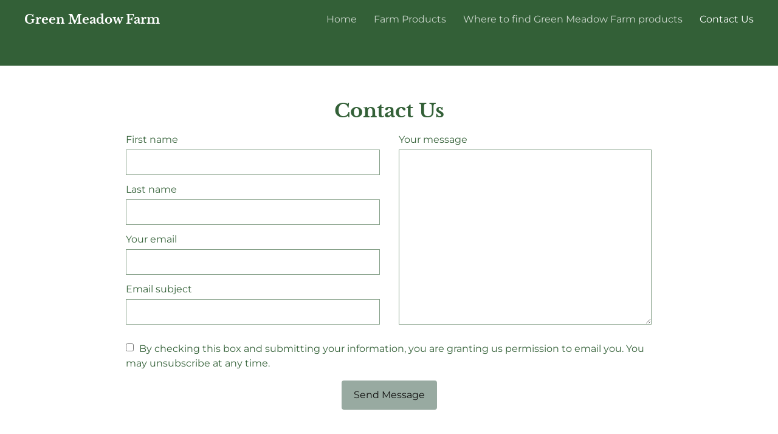

--- FILE ---
content_type: image/svg+xml
request_url: https://runtime.builderservices.io/runtime-constantcontact-21877/45ed6c1879d0c6dd328c725b5bd63226.svg
body_size: 9877
content:
<svg id="Layer_1" data-name="Layer 1" xmlns="http://www.w3.org/2000/svg" xmlns:xlink="http://www.w3.org/1999/xlink" viewBox="0 0 200 200"><defs><clipPath id="clip-path"><rect width="200" height="200" fill="none"/></clipPath></defs><title>landscape_on-light_200x200</title><g opacity="0.45"><g clip-path="url(#clip-path)"><g id="TgZYSA"><path d="M165.57,200c-.28-6.21,2-5,3.61-8.62a25.9,25.9,0,0,0,1.61-7.28,94.35,94.35,0,0,0,.5-9.51c0-3.42-.34-6.84-.45-10.26-.07-2.65,1-3.81,3.61-4.27,2.28-.41,4.4.25,6.51.8,2.54.68,5,1.64,7.51,2.47,2.06.68,3.14.32,4-1.51a85.34,85.34,0,0,0,4.66-11.12,7.49,7.49,0,0,0-1.64-7.66c-2.36-2.71-5.46-4.33-8.66-5.71a21.54,21.54,0,0,1-9-7.41c-1.86-2.57-4.27-3.31-7.38-2.67-1.8.37-3.67.34-5.5.54a15.93,15.93,0,0,0-4.65,1c-1.9.82-2.69,3.5-2.4,5.55.4,2.89,2.28,4.56,4.41,6.13.53.39,1,.85,1.51,1.24,2.28,1.7,1.55,7.43-1.51,8.35a7.53,7.53,0,0,1-3.61.24c-3-.68-6-1.29-9-1.74a9.65,9.65,0,0,1-8.14-6.84c-.82-2.34-1.57-4.71-2.52-7-1.27-3.07-3.59-5.33-6.11-7.4q-2.82-2.31-5.63-4.63c-2-1.7-4.16-3.35-6.12-5.15a10.26,10.26,0,0,1-2.91-5.61c-.54-2.5-.89-5.07-2.11-7.39a7,7,0,0,0-5.25-3.77A10.28,10.28,0,0,0,100,105.16a7.2,7.2,0,0,0-1.1,5.61,22.93,22.93,0,0,0,2,6.64c1.41,2.81,3.76,3.83,6.67,4.13a6.93,6.93,0,0,1,2.84.66c1.43.9,1.43,1.83.9,4.08a10.54,10.54,0,0,1-5.12,6.51,16.11,16.11,0,0,0-5.48,4.89A15.41,15.41,0,0,0,98,145.31c-.12,3.33-.06,6.67,0,10,0,2.25.34,4.52.19,6.75s-.7,4.68-1.07,7c-.28,1.76-.76,3.5.11,5.26a2.81,2.81,0,0,0,4.36,1.2,7.84,7.84,0,0,0,3.18-5.58c.37-2.39.6-4.81,2.08-6.91a4.65,4.65,0,0,1,4.9-2.18,5.14,5.14,0,0,1,4,3.94c.62,2.11,0,4.13-.32,6.13a24.11,24.11,0,0,0-.7,5.27c.1,2.25.22,4.51.24,6.76,0,3.16-1.5,3.62-3.43,6.76-1.79,2.94-6.12,4.15-5.57,10.39" fill="none" stroke="#000" stroke-miterlimit="10" stroke-width="0.75"/><path d="M89.73,0a18,18,0,0,0,4,11.76,9.56,9.56,0,0,1,2,8.4,22.86,22.86,0,0,0-.72,5.62,14.55,14.55,0,0,0,2.17,6.52c1.63,3,4,5.61,4.76,9a28.4,28.4,0,0,1,1,5.38,81.25,81.25,0,0,1-.23,8.25,21.15,21.15,0,0,1-.75,4.25,7,7,0,0,0,1.66,6.51,46.14,46.14,0,0,0,3.51,4c2.65,2.57,3.8,5.83,4.62,9.28.69,2.88,1.6,5.64,3.85,7.79A12.51,12.51,0,0,0,120,89.2c4.89,1.85,9.88,3.42,14.73,5.35A27.19,27.19,0,0,1,140.52,98a47.12,47.12,0,0,0,7.78,4.35c2.64,1.23,4.13,3.42,5.28,6s2.54,5.21,5.22,6.79a9.09,9.09,0,0,0,9.4-.4c2.13-1.46,3-3.71,3.59-6A30.91,30.91,0,0,0,173.06,99a8.85,8.85,0,0,0-2.49-6.13c-1.86-1.81-3.85-3.5-5.59-5.41a39.47,39.47,0,0,1-4.61-5.89,10.39,10.39,0,0,1-1.08-7.73c.61-3,1.07-6,1.51-9,.26-1.74.37-3.5.51-5.26A11.6,11.6,0,0,0,160,53.69a11.34,11.34,0,0,1-1.37-5.75,3.26,3.26,0,0,1,.51-1.61c.81-1.12,2.26-1,3.6.11a12.16,12.16,0,0,1,2.89,4.12c.94,1.9,2,3.76,3.87,4.88a6.46,6.46,0,0,0,7.75-.26c2.88-2,4.74-4.9,6.64-7.75s3.44-5.53,5.75-7.89c2.75-2.82,6.22-4.14,9.89-5.13.19,0,.34-.24.51-.37" fill="none" stroke="#000" stroke-miterlimit="10" stroke-width="0.75"/><path d="M102,200c-1.29-5.59,2.23-6.63,4.51-9.31,1.32-1.72,3.33-3.42,3.27-5.58-.09-2.79-1.47-3.94-4.15-3.26-1.34.34-2.68.64-4,1-4.5,1.24-8.84-2.23-9.65-6.39-.45-2.24.1-4.35.49-6.51a32.79,32.79,0,0,0,.51-4.63c.14-3.67.14-7.34.28-11,.1-2.59.22-5.19.51-7.76s.83-5.34,1.22-8a38.14,38.14,0,0,0,.49-4.51A20.82,20.82,0,0,0,94,127a47.15,47.15,0,0,1-2.32-11c-.28-3.56-1-7.09-1.46-10.64a45.65,45.65,0,0,0-.79-5.24,8.07,8.07,0,0,0-4-4.64A33.72,33.72,0,0,0,76,91.41a18.91,18.91,0,0,0-11,.07,12.6,12.6,0,0,0-4.61,3c-3.19,3.07-6.26,6.26-9.41,9.37-2.86,2.81-5.76,5.59-8.63,8.39a12,12,0,0,0-3.64,8.63c0,1-.27,2-.22,3,.25,5.61,1.3,11,4.46,15.79a17.92,17.92,0,0,1,3,7.25,12.12,12.12,0,0,1-.24,4.24c-.62,2.78-1.5,5.51-2.19,8.27a12.83,12.83,0,0,0-.27,2.63c-.1,2.54,0,5.11-.3,7.63a38.57,38.57,0,0,1-1.51,7.37c-.89,2.75-3.24,4.23-5.83,5.27-2.78,1.11-5.63,2.07-8.37,3.28-3.08,1.37-5.92,4.71-4.44,8.41,1.05,2.63,3.17,4.53,5.3,6.49" fill="none" stroke="#000" stroke-miterlimit="10" stroke-width="0.75"/><path d="M89.73,200c0-6.22,3.57-6,3.57-10.26-.61-3.88-1-3.86-2.59-5.49-3.14-3.3-3.62-7.13-2.46-11.28a38.9,38.9,0,0,0,1.49-11.89,52.38,52.38,0,0,1,0-6c.18-2.22.8-4.41.92-6.64.17-3,.13-5.92,0-8.88a19.55,19.55,0,0,0-.76-4.87,21.46,21.46,0,0,0-3.59-6.14,8.82,8.82,0,0,1-1.83-5.39,21.25,21.25,0,0,1,.73-4.74,21.63,21.63,0,0,0,.94-6.89,21.89,21.89,0,0,0-2.34-9.27c-1.7-3.07-4.62-4.44-7.76-5.51a22,22,0,0,0-8.51-1.25,9.85,9.85,0,0,0-5,1.8,75.59,75.59,0,0,0-7,5.49,65.45,65.45,0,0,0-6,6c-2.19,2.48-4.93,4.55-6.38,7.62a19.75,19.75,0,0,0-1.49,4.87,26.3,26.3,0,0,0-.27,5.25,21.7,21.7,0,0,0,3.2,11.41,39.66,39.66,0,0,1,3,5.88,12.09,12.09,0,0,1,.58,6.62c-.55,3.92-2,7.71-1.56,11.76a12.42,12.42,0,0,0,2.27,6.26c1.31,1.75,3.29,1.93,5.25,2.13s3.68.25,5.5.52c3,.43,4.94,2.26,6.38,4.74,1.83,3.14,3.21,6.58,5.77,9.25a56.69,56.69,0,0,1,6.51,8.76c1.48,2.28,3.48,2.88,5.25,6.14" fill="none" stroke="#000" stroke-miterlimit="10" stroke-width="0.75"/><path d="M22.4,200.13c-1.25-1.74-4.67-6.56-5.14-7.33-1.18-1.94-.37-3.3,1.28-5.68,2-2.91,5.1-4,8.37-4.78a19.73,19.73,0,0,0,7.86-3.27c2.69-2.13,3.79-5.28,4.65-8.48a54.11,54.11,0,0,0,1.29-8,49.54,49.54,0,0,1,2.19-9.65,12.83,12.83,0,0,0-1.25-11,39.3,39.3,0,0,1-5.5-13.9,28.78,28.78,0,0,1,0-11.51A10,10,0,0,1,39.67,111,106.35,106.35,0,0,0,48,104c3.91-4,7.52-8.28,9.79-13.48.59-1.37,1.6-2.85.37-4.35a7.18,7.18,0,0,0-2.24-1.87,18.36,18.36,0,0,0-7.75-1.78c-4.42-.1-8.84-.22-13.26-.24a12.8,12.8,0,0,0-8.39,3.25c-3.41,2.85-4.94,6.79-6.11,10.89a31.09,31.09,0,0,1-3.27,7.5c-1.2,2-2.24,4.11-2,6.5a14.51,14.51,0,0,0,2.32,5.9c1.37,2.27,3,4.39,3.79,7a9.79,9.79,0,0,1-.42,6.87A45.09,45.09,0,0,1,18.14,135c-1.73,2.84-4.34,12.63-5.19,15.81-1.7,6.4-10,12.68-12.51,13.3a3.81,3.81,0,0,1-.59.08" fill="none" stroke="#000" stroke-miterlimit="10" stroke-width="0.75"/><path d="M0,160.27c1.92-.75,6.52-5.8,7.5-8.15,1.62-3.87,2.9-11.2,4.15-13.82,1.33-2.77,2.67-5.55,4.14-8.25,1.93-3.55,1.68-7,0-10.53-1-2.18-2-4.4-2.88-6.63A10.48,10.48,0,0,1,14,102.52a39.37,39.37,0,0,0,4.6-9.78,19.34,19.34,0,0,1,9.52-11.38,16.91,16.91,0,0,1,6-1.64c3.95-.44,7.95-.69,11.51-2.76,3.1-1.8,6.24-3.55,9.23-5.54a5.67,5.67,0,0,0,2.56-5A13.58,13.58,0,0,0,56,60.31a54.32,54.32,0,0,1-4.11-9.48A7.38,7.38,0,0,0,48,46.48c-2.77-1.43-5.49-3-8.61-3.68-1.86-.39-3.65-.62-5.4.6-1.37,1-1.73,2.38-2.08,3.79-.76,3-2,5.55-5.29,6.36-3.84.94-7.5.58-10.62-2.12-2.87-2.48-5.92-4.66-9.65-5.6a14.14,14.14,0,0,0-6.45-.34" fill="none" stroke="#000" stroke-miterlimit="10" stroke-width="0.75"/><path d="M162.32,200a8.46,8.46,0,0,0-.33-1.75c-1-2.53.59-4.73,1.94-6.9s2.86-4.12,3.38-6.62c.39-1.87.76-3.74,1-5.63a27.53,27.53,0,0,0,.25-4.88c-.25-4.26-.78-8.44-2.94-12.29a13.87,13.87,0,0,0-6.56-5.84,29.64,29.64,0,0,0-7.49-2.4c-1.67-.28-3.35-.53-5-.88a9.31,9.31,0,0,1-7.27-6.37c-1.05-3-2-6-3.28-8.88-1.63-3.79-4.65-6.39-8.1-8.52a17.36,17.36,0,0,0-4.62-2.3,4.6,4.6,0,0,0-4.74,1.2,36.1,36.1,0,0,0-2.78,3.47c-1.91,2.43-3.87,4.81-5.75,7.27-3,3.93-2.44,7.24.52,11,1.67,2.13,4.14,3.18,6.47,4.42a42.53,42.53,0,0,1,5.25,3.13c3,2.2,3.24,5.09,1.63,8.35-1,2-2.14,3.85-3.24,5.77a15.9,15.9,0,0,0-2.38,7.76,29.56,29.56,0,0,1-2.06,10.64c-2.06,2.85-6.69,4.25-6.69,10.39" fill="none" stroke="#000" stroke-miterlimit="10" stroke-width="0.75"/><path d="M-.07,180.35c4.94-2.26,8-5.31,9.82-5.25,5.67.19,7.07,3.82,10.07,3.82,1.52,0,3.7.59,5.21.44,6.23-.6,9.21-2.78,11.38-8.9a49,49,0,0,0,2.05-9.13c.5-3.28,1.26-6.52,2-9.76a12.1,12.1,0,0,0-1.13-8.27c-2-3.91-3.88-7.86-5.91-11.75a23.52,23.52,0,0,0-2.63-4c-1-1.2-1.7-1.07-2.6.23s-1.95,2.81-2.87,4.25c-1.45,2.24-3,4.44-4.23,6.78a13,13,0,0,0-1.18,8.74,43.54,43.54,0,0,1,.48,10.26,12.76,12.76,0,0,1-1,4c-2.32,3.54-6.65,6.16-8.36,4.6s-2.44-4.57-5.55-1.63S1.7,171.6,0,173.22" fill="none" stroke="#000" stroke-miterlimit="10" stroke-width="0.75"/><path d="M0,140.3a9.82,9.82,0,0,0,5.63-4.13c1.84-2.67,3.72-5.31,5.5-8a9.78,9.78,0,0,0,.91-9.39c-1-2.58-1.87-5.22-2.63-7.88a12.12,12.12,0,0,1,1.71-11A32.52,32.52,0,0,0,15.6,90.6c1.35-4.09,4-7,7.29-9.64A23.27,23.27,0,0,1,33.67,76.5c4.72-.79,8.12-3.49,11-7a14.68,14.68,0,0,0,2-3.13,4.92,4.92,0,0,0-.49-4.48,13.38,13.38,0,0,0-4.24-4.76,3.3,3.3,0,0,0-3.65-.17,16.28,16.28,0,0,1-8.61,1.8c-3.29-.15-6.59-.11-9.89-.28A8.91,8.91,0,0,1,13.39,55c-1.91-2.25-3.72-4.61-6.51-5.89-2.57-1.34-4.33.91-1.15,3.35a16.43,16.43,0,0,1,3.16,3,51.12,51.12,0,0,0,6,7.15,7.07,7.07,0,0,0,6,1.83c1.88-.23,3.71-.69,5.64-.23a9.1,9.1,0,0,1,5.08,2.92c1.51,1.83,1,3.49-.48,4.44A19,19,0,0,1,27.4,73.2a46.75,46.75,0,0,0-5.72,2.06,26.23,26.23,0,0,0-11,11.48,82.83,82.83,0,0,1-3.82,7.59,11,11,0,0,0-1.93,6.42c0,1.13.12,2.26.25,3.38a31.74,31.74,0,0,0,.64,4.37c.84,3.2,1.83,6.35,2.73,9.52a6.85,6.85,0,0,1-.74,6c-1.87,2.78-4.71,3.59-7.77,4" fill="none" stroke="#000" stroke-miterlimit="10" stroke-width="0.75"/><path d="M83.6,0c.63,1.21,1.32,2.39,1.86,3.64,1.38,3.19,2.55,6.48,4.06,9.61s1.07,6.18.19,9.27S87.83,28.35,87,31.29s-.07,3.9,3.23,5.64a17.29,17.29,0,0,1,6.65,5.74,10.13,10.13,0,0,1,0,11.53c-.78,1.15-1.55,2.3-2.25,3.5a5.74,5.74,0,0,0,.4,6.36,30.24,30.24,0,0,0,3.24,4c2.16,2.34,4.51,4.51,6.59,6.92,2.42,2.82,3.38,6.37,4.43,9.86a55.64,55.64,0,0,0,2,5.26c1,2.38,3.15,3.33,5.38,3.84a27.85,27.85,0,0,1,13.13,6.92c2.28,2.13,5.17,3.1,8,4.12,1.85.67,3.75,1.19,5.63,1.77a11.89,11.89,0,0,1,6.92,5.61,27.42,27.42,0,0,0,4.57,6.17,10.48,10.48,0,0,0,6.78,2.73A37.16,37.16,0,0,0,173,119.82c2.08-.52,4.37-.85,6,1.22a31.63,31.63,0,0,1,1.9,3.12c1.13,1.87,2.27,3.74,3.37,5.63A9,9,0,0,0,188,133c3.87,2.09,7.4,8.17,12,7.29" fill="none" stroke="#000" stroke-miterlimit="10" stroke-width="0.75"/><path d="M200,37.67a16.08,16.08,0,0,0-10.63,7.52c-1.81,3-3.41,6.15-5.29,9.11a26.4,26.4,0,0,1-8.64,8.85,20.08,20.08,0,0,1-5,1.78,7,7,0,0,0-4.61,4,15.79,15.79,0,0,0-1.57,6.62,9,9,0,0,0,1.55,5,45.86,45.86,0,0,0,6.76,7.76A11.85,11.85,0,0,1,175.94,94a22.64,22.64,0,0,1,.62,4c.1,2,.06,3.92,0,5.88,0,1.79-.27,3.59-.21,5.38a13.51,13.51,0,0,0,.91,4.15c.82,2.25,2.54,2.88,4.56,3.09s3.84.25,5.76.26a12.63,12.63,0,0,0,11.75-6.63,12.37,12.37,0,0,0,.64-1.49" fill="none" stroke="#000" stroke-miterlimit="10" stroke-width="0.75"/><path d="M102,0a25.18,25.18,0,0,0,2.26,7.88c1.27,2.34,3.54,3.34,5.87,4.27,2.91,1.17,6,2,8.65,3.73a22.61,22.61,0,0,1,6.5,6.89c2.31,3.44,4.7,6.83,7,10.28a8.25,8.25,0,0,0,7.27,3.87h8.14c1.12,0,2.26-.09,3.37,0,2.4.22,4-1.15,5.5-2.66a11.59,11.59,0,0,1,5.15-3.08,41.87,41.87,0,0,1,4.87-.79c4-.58,8-3,9.13-6.76a11.65,11.65,0,0,0,.16-5.63,29.58,29.58,0,0,1-.5-4.88,39.83,39.83,0,0,0-1.64-10c-.29-1-.43-2.09-.64-3.13" fill="none" stroke="#000" stroke-miterlimit="10" stroke-width="0.75"/><path d="M170.33,0c.25,1.92.64,3.83.72,5.76.18,4.08.29,8.18.23,12.26a10.75,10.75,0,0,1-1,4.48c-1.14,2.29-3.46,3.07-5.83,3.38a44.31,44.31,0,0,0-14.3,4,10.16,10.16,0,0,1-8.35.84,4.56,4.56,0,0,1-3-5.27c.33-1.14,1.37-1.68,2.34-2.28,1.3-.8,2.71-1.54,3.16-3.23a3.2,3.2,0,0,0-1-3.26c-2.73-2.07-4.93-1.34-6.77,1a10.72,10.72,0,0,1-2.53,2.7c-1.57.94-3.15,0-4.44-.86a46.66,46.66,0,0,1-5-4,28.7,28.7,0,0,0-7.76-4.64A38.59,38.59,0,0,1,111,8,10.51,10.51,0,0,1,106.24.5c0-.13-.16-.25-.24-.37" fill="none" stroke="#000" stroke-miterlimit="10" stroke-width="0.75"/><path d="M200,40.8c-.54.25-1.08.52-1.63.75a14.32,14.32,0,0,0-7.25,6.89c-1.42,2.73-2.54,5.65-4.2,8.22a75.17,75.17,0,0,1-6,7.53c-2.32,2.76-4.83,5.37-7.09,8.17-2.51,3.09-2.29,6.94-.16,10.37,1.54,2.48,3.15,4.93,4.46,7.54a19.79,19.79,0,0,1,1.41,5c.65,3.32,1.08,6.69,1.8,10,.81,3.71,5.43,6.55,8.23,6.55a5.52,5.52,0,0,0,5-3.67c.3-1.4.55-2.83.75-4.25.29-2.12.52-4.25.76-6.38.18-1.59.36-3.17.49-4.76A15.44,15.44,0,0,1,200,84.36" fill="none" stroke="#000" stroke-miterlimit="10" stroke-width="0.75"/><path d="M147.05,200c-1.75-6.57,5.88-6.4,8.08-8.62,2-2,4.76-2.9,6.69-4.9a12.81,12.81,0,0,0,3.49-8.13,46.6,46.6,0,0,0,.23-6.13,13.92,13.92,0,0,0-5.07-10.42,15.83,15.83,0,0,0-6.79-3.47,11.47,11.47,0,0,0-2.63-.48c-3.12,0-6.26,0-9.38.28-1.43.12-3.1-.12-4.25,1.2a12.45,12.45,0,0,0-1.37,1.63,27.77,27.77,0,0,1-7.75,7.9,20,20,0,0,0-5.69,6,12.74,12.74,0,0,0-1.79,6c-.13,2.66.22,5.34.24,8,0,5.08-11,6.25-7.42,11.14" fill="none" stroke="#000" stroke-miterlimit="10" stroke-width="0.75"/><path d="M140.67,200c-4.14-6.76,4.64-8.86,7.26-11.13,3-2.63,8.15-3.41,10.89-6.39a13.07,13.07,0,0,0,3-7.26,11.69,11.69,0,0,0-.27-4.89,9.3,9.3,0,0,0-4.38-5.77c-3.52-2.13-6.84-1.87-10.29.24a71.09,71.09,0,0,1-13.24,6.07c-3.18,1.13-6.26,2.54-8.27,5.48a10.92,10.92,0,0,0-1.91,5.5A17.67,17.67,0,0,0,125.55,192c1,1.78,6.45,4.67,2.73,8.15" fill="none" stroke="#000" stroke-miterlimit="10" stroke-width="0.75"/><path d="M168.08,0c.08,2.92.39,5.86.18,8.76a38.45,38.45,0,0,1-1.5,8.24,6,6,0,0,1-5.19,4.52c-2.78.34-5.5.36-7.63-1.88A33.58,33.58,0,0,1,150.83,16a19.22,19.22,0,0,0-5.69-4.8,18.23,18.23,0,0,0-7-2.9,8.52,8.52,0,0,0-4.51.61,18.32,18.32,0,0,0-2.76,1.48,6.26,6.26,0,0,1-5.5.2c-3.22-1.09-6.37-2.42-9.52-3.72A10.93,10.93,0,0,1,109.51.13" fill="none" stroke="#000" stroke-miterlimit="10" stroke-width="0.75"/><path d="M176.33.13c1.13,2.67,2.31,5.31,3.35,8a8.91,8.91,0,0,1,.4,2.74c.19,3.88.4,7.76.49,11.64A9.39,9.39,0,0,1,178,29.16a42,42,0,0,1-7.13,5.76,12.2,12.2,0,0,0-1.25.88c-1.62,1.49-2.22,3.18-.73,6.11a17.11,17.11,0,0,0,2.5,3.63c2.83,3.1,5.34,2.58,8.07.09a36.3,36.3,0,0,0,5.14-6c2.59-3.68,6.16-5.81,10.29-7.25,1.72-.59,3.39-1.32,5.08-2" fill="none" stroke="#000" stroke-miterlimit="10" stroke-width="0.75"/><path d="M59.2,0a13.84,13.84,0,0,1-.78,5.75c-1.1,2.77-3.51,4.07-6.1,5.15a16.34,16.34,0,0,0-5.3,3,7.75,7.75,0,0,0-2.28,4.67c-.6,4.23-3.06,6.9-6.57,8.88a17.11,17.11,0,0,1-8.38,2c-2.26,0-4.52-.13-6.76,0C15,30,7.75,32.41,3.84,33,.55,33.55,0,34,0,34" fill="none" stroke="#000" stroke-miterlimit="10" stroke-width="0.75"/><path d="M54.44,0a6.92,6.92,0,0,1-5.27,6.1,19.32,19.32,0,0,1-5.12.74c-3,0-4.15,1.63-4.63,3.8-.58,2.63-1.05,5.29-1.78,7.88-1,3.38-2.93,6-6.49,7a22.11,22.11,0,0,1-4.87.63c-2.67.1-5.35-.11-8,.07s-5.13.33-7.24,2c-2.94,2.32-7.22.67-11.1,2.23" fill="none" stroke="#000" stroke-miterlimit="10" stroke-width="0.75"/><path d="M75.34,0c4,2.47,7.3,5.52,9.27,9.88a17.25,17.25,0,0,1,1.82,6.64,13.49,13.49,0,0,1-2.09,6.88c-1.68,3-4,5.44-6.22,8-1.5,1.78-2.82,3.71-4.14,5.63a6.72,6.72,0,0,1-3.89,2.88,8.1,8.1,0,0,1-4.77-.25c-2.34-.79-4.71-1.61-7.25-1.26a31.78,31.78,0,0,0-4.25.77,15.15,15.15,0,0,1-8.77-.26,34.18,34.18,0,0,0-12.89-1.76,10.85,10.85,0,0,0-5,1.51c-1.55,1-2,2.55-2.26,4.24-.11.79-.09,1.61-.27,2.37-.51,2.09-2.21,3-4.49,2.24S15.73,46,13.51,45.19c-3.2-1.13-3.16-2.7-6.75-3.61C5.57,41.28,2.26,40,0,40.86" fill="none" stroke="#000" stroke-miterlimit="10" stroke-width="0.75"/><path d="M27.53,0C29.57,2.92,32,5.62,33,9.14s1,7.11-1.1,10.38a6.35,6.35,0,0,1-5.25,3.13,52.49,52.49,0,0,1-6.13.22c-4.22-.27-8.86-.66-11.39-4.36-3-4.39-3.91-4.73-4.78-8.56S1.79,4.39,0,5.51" fill="none" stroke="#000" stroke-miterlimit="10" stroke-width="0.75"/><path d="M64.7.13c1,3.19,3.23,4.89,6.5,5.55a17.49,17.49,0,0,1,4.87,1.74A9,9,0,0,1,81.19,16a9.08,9.08,0,0,1-2.5,6,99.89,99.89,0,0,1-7.77,7.49c-1.91,1.63-4.44,1.67-6.84,1.39a27.06,27.06,0,0,0-7.52,0c-2.07.33-4.16.57-6.25.75-2.71.23-5.45.16-8.13.56a111.86,111.86,0,0,1-14.4.74c-2.85.07-5.76.32-8.12,2.24a29.56,29.56,0,0,0-3.37,3.25c-1.6,1.78-6.18-.33-9.67-1-2.61-.49-6,.34-6.69.34" fill="none" stroke="#000" stroke-miterlimit="10" stroke-width="0.75"/><path d="M200,173.22a15.16,15.16,0,0,1-6.39,2.33,4.9,4.9,0,0,1-4-1.35,31,31,0,0,1-3-3.37c-1.53-2-3.09-3.93-5.41-5a7.44,7.44,0,0,0-3.73-.72c-1.85.25-2.8,1.79-3.11,3.56a24.92,24.92,0,0,0-.27,3.87c0,3.09,0,6.18,0,9.26a24.11,24.11,0,0,1-1.68,9.18c-1.58,3.31-4.06,4-4.31,9" fill="none" stroke="#000" stroke-miterlimit="10" stroke-width="0.75"/><path d="M199.93,45.43c-3.83,1.77-5.6,5.11-6.84,8.88-.65,2-1.08,4.1-2.49,5.76a26.88,26.88,0,0,1-2,2.25c-3.83,3.65-6.52,8.12-9.12,12.65-1.67,2.91-1.41,5.84,0,8.76a54.33,54.33,0,0,1,3.76,8.51c.54,1.86,1.24,3.67,1.87,5.51a2.12,2.12,0,0,0,.25.62c.69.84,1.56,1.7,2.62,1.57a3.54,3.54,0,0,0,2.85-2.7c.63-2.26,1-4.6,1.56-6.87a34.65,34.65,0,0,1,1.89-5.87c1.79-3.86,3.8-7.61,5.71-11.41,0-.07,1.06,0,1.06,0" fill="none" stroke="#000" stroke-miterlimit="10" stroke-width="0.75"/><path d="M5.9,0a24.87,24.87,0,0,0,.89,7.88A14.52,14.52,0,0,0,11.64,15c1.12.88,2.22,1.79,3.38,2.62a12.34,12.34,0,0,0,8.26,2.22c4.08-.29,6.76-2.78,5.92-7.73-.45-2.66-2.05-4.62-3.42-6.75Q24.1,2.76,22.4.13" fill="none" stroke="#000" stroke-miterlimit="10" stroke-width="0.75"/><path d="M146.81,67.08A7,7,0,0,1,139.29,74a19,19,0,0,1-4.12-.52c-2.37-.64-2.9-2-1.89-4.34a48.81,48.81,0,0,0,2.52-7.64,19.06,19.06,0,0,1,1.28-4.11c1.13-2.16,2.56-2.54,4-1.35a17.83,17.83,0,0,1,4.9,7A8.44,8.44,0,0,1,146.81,67.08Z" fill="none" stroke="#000" stroke-miterlimit="10" stroke-width="0.75"/><path d="M67.83,121c-.59,2.9-2.22,5.39-3.53,8a18.32,18.32,0,0,1-2.12,3.13,2,2,0,0,1-2.6.38,6.77,6.77,0,0,1-3.38-4.12,13.49,13.49,0,0,1-.25-6.88,9.68,9.68,0,0,1,4.39-7c2.86-1.71,6.18-.94,7.35,2.09A8,8,0,0,1,67.83,121Z" fill="none" stroke="#000" stroke-miterlimit="10" stroke-width="0.75"/><path d="M199.93,180.35a16.7,16.7,0,0,1-6.32,2c-3.29.19-6-1.21-8.64-3-.88-.61-1.72-1.31-2.64-1.86-1.22-.74-2-.54-2.73.74a11.14,11.14,0,0,0-1.48,5.25c.19,10-9.28,10.4-7.79,16.52" fill="none" stroke="#000" stroke-miterlimit="10" stroke-width="0.75"/><path d="M75.36,200c-5.32-4.61-5.23-6.32-8.17-9.69a50.55,50.55,0,0,1-4.25-5.8A4.15,4.15,0,0,0,61.08,183c-1.45-.51-2.61.57-2.76,2.21-.23,2.55,1.64,4.29,2.45,6.63.94,2.72,3.06,4.7,3.95,8.26" fill="none" stroke="#000" stroke-miterlimit="10" stroke-width="0.75"/><path d="M140.67,0c.83,1.29,1.62,2.62,2.51,3.87,1.77,2.48,4.23,4.23,6.64,6a69.11,69.11,0,0,0,6.51,4.37c3.31,1.9,5.91.44,7.38-2.34a17.43,17.43,0,0,0,1.86-7.77c0-1.38,0-2.75,0-4.13" fill="none" stroke="#000" stroke-miterlimit="10" stroke-width="0.75"/><path d="M0,84.42c4-5.53,6.27-4.92,8.37-7.59,1.93-2.46,3.18-5.27,2.74-8.49a10.22,10.22,0,0,0-1.47-4.07C8.27,62,1.72,69.67,0,73.15" fill="none" stroke="#000" stroke-miterlimit="10" stroke-width="0.75"/><path d="M200,187.36c-1.92,0-3.84.06-5.76,0-2.09-.09-4.17-.39-6.26-.46-3.59-.13-7.53,0-9,4.06-1.19,3.37-6.81,5.37-5.92,9.06" fill="none" stroke="#000" stroke-miterlimit="10" stroke-width="0.75"/><path d="M200,123.4c-2.53,2.34-5.64-3.12-8.77-1.88-2.07.82-3.16,2-2.88,3.76a4.55,4.55,0,0,0,2,3c2.11,1.48,3.23-.13,5.67.39.87.19,3.1-.81,4-.64" fill="none" stroke="#000" stroke-miterlimit="10" stroke-width="0.75"/><path d="M147.05,0a11,11,0,0,0,3.41,5.6,19.82,19.82,0,0,0,4.7,3.09c2.89,1.43,5.7.15,6.49-2.66a23.39,23.39,0,0,0,.67-6" fill="none" stroke="#000" stroke-miterlimit="10" stroke-width="0.75"/><path d="M0,108.64c2.33-4.13,3.09-.61,4,2.11.53,1.59.2,2.22.66,3.84.93,3.22-.88,7.57-4.15,8.45-.18,0-.33.24-.5.36" fill="none" stroke="#000" stroke-miterlimit="10" stroke-width="0.75"/><path d="M200,192.24c-.13-.12-.24-.35-.38-.36-1.29-.11-2.58-.19-3.88-.26-1.58-.09-3.17-.27-4.75-.23-2.37.06-7.87-.9-8.85,1.49-1.57,3.82-6.82,3.62-5.8,7.25" fill="none" stroke="#000" stroke-miterlimit="10" stroke-width="0.75"/><path d="M5.9,200.5c.6-3.33,2.9-3.15,3.65-5.17a5.38,5.38,0,0,0-1.34-5.08c-2.12-1.94-3.86-2.89-8.22-2.89" fill="none" stroke="#000" stroke-miterlimit="10" stroke-width="0.75"/><path d="M113.64,0a24.35,24.35,0,0,0,3.53,3.08c2.37,1.41,5,2,7.57.49,1.37-.83,2.37-2.28,3.54-3.44" fill="none" stroke="#000" stroke-miterlimit="10" stroke-width="0.75"/><path d="M200,196.37c-2.21-.17-4.42-.4-6.64-.48a4.77,4.77,0,0,0-5,3.11,10.67,10.67,0,0,1-.53,1" fill="none" stroke="#000" stroke-miterlimit="10" stroke-width="0.75"/><path d="M146.36,136.54a1.45,1.45,0,0,1,.69-1.5c.57-.13.76.53,1,.89.53.85.88,2.13-.16,2.39S146.47,137.21,146.36,136.54Z" fill="none" stroke="#000" stroke-miterlimit="10" stroke-width="0.75"/><path d="M0,191.88c4.36.9,4.77,4.87,0,4.49" fill="none" stroke="#000" stroke-miterlimit="10" stroke-width="0.75"/><path d="M31.55,156.82a5.59,5.59,0,0,1-.41,4.74c-.18.34-.67.75-1,.71a1.63,1.63,0,0,1-1-.83c-.84-1.54-.54-4.32,1-5.37C31.29,155.29,31.55,156.82,31.55,156.82Z" fill="none" stroke="#000" stroke-miterlimit="10" stroke-width="0.75"/><path d="M116.89,34c-2.07.1-2.51,1.91-3.07,3.28-1,2.33-1.55,4.82-2.31,7.24a12.4,12.4,0,0,0,.89,9.37c1.47,3.08,3.08,6.1,4.61,9.15a49.3,49.3,0,0,1,4,12.26c1.08,5.22,3.42,8.13,9.35,9.38,2.74.58,5.56.81,8.24,1.57,2.37.68,4.58,1.92,6.91,2.8,1.18.44,2.38,1,3.75.42s2-1.26,2-2.78-.27-3-.2-4.5a31.88,31.88,0,0,1,.62-5.25c.61-2.94,1.61-5.82,2-8.78a15.3,15.3,0,0,0-1.22-8.86,40.84,40.84,0,0,1-2.95-8.53c-1.12-4.84-4.75-7.13-9.54-6.15a43,43,0,0,1-5.88.75,8.37,8.37,0,0,1-6.75-2.49c-2-2.06-4-4.2-6-6.23a15.59,15.59,0,0,0-2.63-2A8.22,8.22,0,0,0,117,34" fill="none" stroke="#000" stroke-miterlimit="10" stroke-width="0.75"/><path d="M106.5,17.9a6.42,6.42,0,0,0-3.76,2.5,8.77,8.77,0,0,0-.36,9.26c1,2,2.06,3.93,3.12,5.88a14.37,14.37,0,0,1,1.48,7c0,1.84-.24,3.68-.21,5.51a33,33,0,0,0,2.45,11.78,49.62,49.62,0,0,0,4.17,7.61,19.69,19.69,0,0,1,3.14,8.77c.38,4.67,2.77,7.93,7,10a40.64,40.64,0,0,0,9.91,3.4,26.92,26.92,0,0,1,9.36,4.22,21.38,21.38,0,0,0,9.78,3.61c2.27.23,3.92,1.31,4.24,2.88.24,1.23.26,2.52.53,3.75a16.66,16.66,0,0,0,1.29,4.48,4.66,4.66,0,0,0,8,.8c1.84-2.16,3.16-7.74,1.44-10.39a11.14,11.14,0,0,0-2.49-2.5,10.92,10.92,0,0,0-2.36-1.27,4.48,4.48,0,0,1-2.74-3,41.74,41.74,0,0,0-3.76-8.51A12.91,12.91,0,0,1,155.55,75c.53-2.79,1.15-5.58,1.48-8.39a18.72,18.72,0,0,0-1.5-9.49,56.1,56.1,0,0,1-2.71-8.91c-.82-3.35-2.52-5.9-6-6.86a8.9,8.9,0,0,0-2.5-.37c-2.26,0-4.51.12-6.76.23a9.49,9.49,0,0,1-9-4.52c-2.17-3.37-4.25-6.8-6.26-10.26-1.77-3-3.83-5.84-7.17-7.21a18,18,0,0,0-8.49-1.29" fill="none" stroke="#000" stroke-miterlimit="10" stroke-width="0.75"/><path d="M192.25,14.88a25,25,0,0,1,4.87,7.39,3.82,3.82,0,0,1-1.37,5.16,11.2,11.2,0,0,1-7,2A2.85,2.85,0,0,1,185.86,27a28.79,28.79,0,0,1-.5-10.26c.27-1.56.81-3.08,2.49-3.63C188.84,12.82,190.26,12.73,192.25,14.88Z" fill="none" stroke="#000" stroke-miterlimit="10" stroke-width="0.75"/><path d="M134.41,175.34a11.84,11.84,0,0,1,3.63,0c3.16.43,5.4,2.53,3.62,6a18.67,18.67,0,0,1-6.78,7.47c-3,1.85-6,.86-7.55-2.35a9.83,9.83,0,0,1-.53-3.86,6.14,6.14,0,0,1,2.47-5A11.55,11.55,0,0,1,134.41,175.34Z" fill="none" stroke="#000" stroke-miterlimit="10" stroke-width="0.75"/><path d="M14.14,2.63c-2.23.5-3,3-2,5.12a11.94,11.94,0,0,0,8,6.62,2,2,0,0,0,2.47-2.6,8.71,8.71,0,0,0-1.38-2.61,56.8,56.8,0,0,0-4.77-5.5C15.39,2.61,14.68,2.51,14.14,2.63Z" fill="none" stroke="#000" stroke-miterlimit="10" stroke-width="0.75"/><path d="M37.92,186.61a6.26,6.26,0,0,1,5.35,2.52c1.73,2.25,1.61,4.2-.62,5.83a11.38,11.38,0,0,1-7.23,2.2A6.22,6.22,0,0,1,30.69,195c-1.09-1.28-2-2.78-1.27-4.6a3.94,3.94,0,0,1,2.11-2.27A12.23,12.23,0,0,1,37.92,186.61Z" fill="none" stroke="#000" stroke-miterlimit="10" stroke-width="0.75"/><path d="M180,143.05c2.13,0,6.1.42,8.78,2.24a5,5,0,0,1,2.23,5.52c-.88,3.11-3.22,4.55-5.37,4.53a16.72,16.72,0,0,1-8.78-2.88c-2-1.24-1.95-4-1.61-5.65A5.53,5.53,0,0,1,180,143.05Z" fill="none" stroke="#000" stroke-miterlimit="10" stroke-width="0.75"/><path d="M123.27,139.55a14.71,14.71,0,0,0-2.11,1.52,2.78,2.78,0,0,0,.62,4.6,4.94,4.94,0,0,0,4.48.36c2.15-.84,2.24-3.42,1.13-5a4,4,0,0,0-4-1.51" fill="none" stroke="#000" stroke-miterlimit="10" stroke-width="0.75"/><path d="M32.4,138.81c1.13,1.93,2.27,3.87,3.23,5.89a14.11,14.11,0,0,1,1.24,4,20,20,0,0,1,0,4.37c-.18,2.35-.38,4.7-.76,7A36.86,36.86,0,0,1,33.66,169c-1.25,2.87-2.86,5.28-6.24,6-2.94.66-5.91-2-5-4.77a37.75,37.75,0,0,0,1.42-8.66c.3-3.2.41-6.42.52-9.63.08-2.42-.08-4.84,0-7.26.16-3.28,1.2-6.34,4.48-7.63C30.29,136.5,31.81,137.79,32.4,138.81Z" fill="none" stroke="#000" stroke-miterlimit="10" stroke-width="0.75"/><path d="M123.52,132.79c-4.06,1-6.25,4.12-8.24,7.4a6.27,6.27,0,0,0,2,8.77,22.18,22.18,0,0,0,8,3.08,35.44,35.44,0,0,0,5.13.75,3.33,3.33,0,0,0,3.82-2.86c.92-5-.06-9.72-3.59-13.62a10.57,10.57,0,0,0-7-3.52" fill="none" stroke="#000" stroke-miterlimit="10" stroke-width="0.75"/><path d="M87,45.68c-3.24.64-5,3-6.48,5.65a5.38,5.38,0,0,1-4.78,2.87c-1.72.12-3.42.35-5.14.49a4.59,4.59,0,0,0-4.4,4.76c-.15,3.23.84,6.22,1.66,9.26a20.3,20.3,0,0,1,.85,7,34.65,34.65,0,0,1-.49,3.5A4.25,4.25,0,0,0,70.6,84c2.07,1,4.25,1.75,6.36,2.67s4.34,2,6.52,3a54.39,54.39,0,0,0,13.13,4.15c2.16.37,4.13.39,6-1a6.33,6.33,0,0,0,2.59-4.3c.81-4.53-.83-8.31-3.76-11.62-1.64-1.86-3.37-3.63-5.12-5.39-1.5-1.5-3.19-2.83-4.6-4.41a58.5,58.5,0,0,1-4.14-5.37,5.1,5.1,0,0,1,.47-6.51,37.29,37.29,0,0,0,2.76-3C91.9,51,92.72,49.56,92.07,48S89.83,45.58,88,45.68c-.29,0-.58,0-.88,0" fill="none" stroke="#000" stroke-miterlimit="10" stroke-width="0.75"/><path d="M145.53,51.82c1.48,3.27,2.95,6.55,4.23,9.9a11.92,11.92,0,0,1,.87,5.87,23.64,23.64,0,0,1-3.14,8.72,6.15,6.15,0,0,1-4.44,3.54,18.06,18.06,0,0,1-2.51.36c-3.17,0-6.35,0-9.51-.28a6.15,6.15,0,0,1-5.25-4.09,19.46,19.46,0,0,1-1.06-4.49c-.47-2.9-.12-5.47,1.94-7.64a14.41,14.41,0,0,0,3.86-6.89c.91-4.15,3.32-6.76,7.52-7.64.67-.14.63-.18,2-.49S143.27,47.81,145.53,51.82Z" fill="none" stroke="#000" stroke-miterlimit="10" stroke-width="0.75"/><path d="M71.2,113a9.79,9.79,0,0,1,.62,7.5c-.67,2.44-1.57,4.82-2.22,7.27-1,3.68-.62,7.15,2.52,9.72a27.82,27.82,0,0,0,4.73,2.78c3.46,1.82,4.74,4,4.09,7.77a7.32,7.32,0,0,1-4.72,5.77c-2.54,1.06-5.07.77-7.64.24-4.5-.94-7.78-3.39-9.1-7.9a33.55,33.55,0,0,0-5.15-10.39A14.83,14.83,0,0,1,51.48,127a22.83,22.83,0,0,1,.74-5.5A17.75,17.75,0,0,1,59.07,111a11.78,11.78,0,0,1,4.38-1.76C66.63,108.53,70.12,111,71.2,113Z" fill="none" stroke="#000" stroke-miterlimit="10" stroke-width="0.75"/><path d="M131.25,106.15a8.82,8.82,0,0,1,.39,5.11c-.44,1.81-1,1.92-2.62.9a5.26,5.26,0,0,1-2-2.52c-1-2.22-.54-3.64,1.51-4.88C129.34,104.26,130.66,104.53,131.25,106.15Z" fill="none" stroke="#000" stroke-miterlimit="10" stroke-width="0.75"/><path d="M75.23,108.12c2.45,3.85,2.06,6,1.34,9.15-.59,2.57-1.45,5.08-2.08,7.64a12.2,12.2,0,0,0-.48,3.87,7.56,7.56,0,0,0,3.56,5.54,36.52,36.52,0,0,1,4.63,3.87c2.91,2.9,3.13,6.58,2.64,10.37-.38,2.88-1.71,5.45-3,8-1.36,2.71-2.11,5.41-1.21,8.54a5.24,5.24,0,0,1-.92,5c-1.42,1.63-2.58,1.66-3.6.23a13.6,13.6,0,0,1-1.39-2.87c-.36-.85-.48-1.81-.92-2.61-1-1.85-2.94-2.49-4.73-3.25-3-1.29-6.14-2.41-9.12-3.8-2.05-1-3.82-2.39-4.26-4.85-.37-2-.78-4.08-1-6.13A17.51,17.51,0,0,0,51.83,139c-1.4-2.21-3-4.36-3.52-7a20.49,20.49,0,0,1-.44-6.64,22.8,22.8,0,0,1,2.19-7.88,32.35,32.35,0,0,1,5.53-7.73,17.25,17.25,0,0,1,6.61-4.27C65.32,104.2,72.79,104.27,75.23,108.12Z" fill="none" stroke="#000" stroke-miterlimit="10" stroke-width="0.75"/><path d="M78,70.61A19.35,19.35,0,0,0,76.76,75a9.56,9.56,0,0,0,.11,3.24,6,6,0,0,0,2.24,3.49,23,23,0,0,0,8.62,4.63,13.88,13.88,0,0,0,8.12.09c3.46-1.19,3.66-3.28,2.06-5.78a28.79,28.79,0,0,0-10.3-9.94A17,17,0,0,0,80.85,69C79.93,69.08,78.46,69.56,78,70.61Z" fill="none" stroke="#000" stroke-miterlimit="10" stroke-width="0.75"/><path d="M74,100.75c4.18,2.15,9,7.48,7.74,13.26-.65,3-1.55,6-2.36,9-.87,3.2-.45,6.05,2.12,8.39a39.13,39.13,0,0,1,2.88,2.88A14.32,14.32,0,0,1,88,142.81a33.49,33.49,0,0,1-1.35,11.76A25.89,25.89,0,0,0,86,161.7a48.41,48.41,0,0,1,0,6.26c-.5,4.23-2.58,7.88-4.87,11.37a3.29,3.29,0,0,1-3.22,1.48A7.16,7.16,0,0,1,73.94,179a19.63,19.63,0,0,1-4.44-6.8c-1.7-3.71-4.6-5.81-8.29-7.14-2.26-.81-4.46-1.76-6.64-2.75A5.58,5.58,0,0,1,51,157.57a58.11,58.11,0,0,1,.22-8.13,17,17,0,0,0-.51-5.27,20.74,20.74,0,0,0-2.92-5.86,19.82,19.82,0,0,1-3.35-11c0-1.37.14-2.75.24-4.13a13.35,13.35,0,0,1,2-6.24,49,49,0,0,1,10-11.76,24.48,24.48,0,0,1,6.36-3.9C65.7,100.14,69.78,98.61,74,100.75Z" fill="none" stroke="#000" stroke-miterlimit="10" stroke-width="0.75"/><path d="M192.07,73.84a11.9,11.9,0,0,1-.75,3.49,12.21,12.21,0,0,1-2.85,4.89,2.13,2.13,0,0,1-2.62.38,4.58,4.58,0,0,1-1.49-4.25c1-2.84,2.27-5.88,5.24-6.89C191.46,70.83,192,72.22,192.07,73.84Z" fill="none" stroke="#000" stroke-miterlimit="10" stroke-width="0.75"/><path d="M40.18,91.73c2.39,1.33,3.35,3.69,2.46,5.88-1.08,2.69-3.3,4-6.09,4.67a4.68,4.68,0,0,1-4.38-.91c-1.93-1.59-1.86-4.94-1-7a6,6,0,0,1,4.49-3.64C37.46,90.37,38.23,90.59,40.18,91.73Z" fill="none" stroke="#000" stroke-miterlimit="10" stroke-width="0.75"/><path d="M38,87.74c2.14.45,5.66,1.78,7.61,4.15A5.37,5.37,0,0,1,46.44,97a11.48,11.48,0,0,1-4.87,6.28,27,27,0,0,1-9.66,4,4,4,0,0,1-5-3.48,21.35,21.35,0,0,1,.26-8.39c.77-3.14,2.33-5.72,5.39-7.12A7.36,7.36,0,0,1,38,87.74Z" fill="none" stroke="#000" stroke-miterlimit="10" stroke-width="0.75"/><path d="M40.17,85.26c3.61.7,7,2,9.51,4.86a5.08,5.08,0,0,1,1,5c-.81,3.09-2.71,5.49-4.8,7.74a31.49,31.49,0,0,1-7.37,5.38,15.71,15.71,0,0,0-6.87,7.16c-.62,1.4-1.11,2.86-1.78,4.24-.75,1.56-1.6,1.49-2.72.5-1.72-1.53-3.42-3.09-5-4.76-2.19-2.32-3-5-1.78-8.12.54-1.37,1.09-2.73,1.49-4.14.89-3.07,1.6-6.19,2.54-9.25,1.34-4.32,3.93-7.53,8.5-8.76A12.92,12.92,0,0,1,40.17,85.26Z" fill="none" stroke="#000" stroke-miterlimit="10" stroke-width="0.75"/></g><path d="M54.44,200c.46-2.68,4.66-6,4.76,0" fill="none" stroke="#000" stroke-miterlimit="10" stroke-width="0.75"/><path d="M200,160.27c-3.78,1.09-2.57,4,0,3.94" fill="none" stroke="#000" stroke-miterlimit="10" stroke-width="0.75"/><path d="M187.82,0c-1.46,2.36-3.64,8.44,1.77,6.37s4.07.09,6.63.29A4.64,4.64,0,0,0,200,5.51" fill="none" stroke="#000" stroke-miterlimit="10" stroke-width="0.75"/></g></g></svg>

--- FILE ---
content_type: application/javascript
request_url: https://greenmeadowfarmme.com/contact-us.16db81b6.js
body_size: 9305
content:
!function n(o,r,a){function s(t,e){if(!r[t]){if(!o[t]){var i="function"==typeof require&&require;if(!e&&i)return i(t,!0);if(l)return l(t,!0);throw(i=new Error("Cannot find module '"+t+"'")).code="MODULE_NOT_FOUND",i}i=r[t]={exports:{}},o[t][0].call(i.exports,function(e){return s(o[t][1][e]||e)},i,i.exports,n,o,r,a)}return r[t].exports}for(var l="function"==typeof require&&require,e=0;e<a.length;e++)s(a[e]);return s}({1:[function(e,t,i){"use strict";function o(e){return function(e){if(Array.isArray(e))return n(e)}(e)||function(e){if("undefined"!=typeof Symbol&&null!=e[Symbol.iterator]||null!=e["@@iterator"])return Array.from(e)}(e)||function(e,t){if(e){if("string"==typeof e)return n(e,t);var i=Object.prototype.toString.call(e).slice(8,-1);return"Map"===(i="Object"===i&&e.constructor?e.constructor.name:i)||"Set"===i?Array.from(e):"Arguments"===i||/^(?:Ui|I)nt(?:8|16|32)(?:Clamped)?Array$/.test(i)?n(e,t):void 0}}(e)||function(){throw new TypeError("Invalid attempt to spread non-iterable instance.\nIn order to be iterable, non-array objects must have a [Symbol.iterator]() method.")}()}function n(e,t){(null==t||t>e.length)&&(t=e.length);for(var i=0,n=Array(t);i<t;i++)n[i]=e[i];return n}function r(e,t){for(var i,n=0;n<t.length;n++)(i=t[n]).enumerable=i.enumerable||!1,i.configurable=!0,"value"in i&&(i.writable=!0),Object.defineProperty(e,i.key,i)}function a(e,t,i){return t in e?Object.defineProperty(e,t,{value:i,enumerable:!0,configurable:!0,writable:!0}):e[t]=i,e}var s,l,u,d=(s=c,(l=[{key:"registerWindowEvent",value:function(){}},{key:"unregisterWindowEvent",value:function(){var e;"undefined"==typeof window||!window._zoomUpdateEvents||0<=(e=window._zoomUpdateEvents.indexOf(this.triggerWindowEvent))&&window._zoomUpdateEvents.splice(e,1)}},{key:"dispose",value:function(){this.recheckMode=null,this.unregisterWindowEvent()}},{key:"afterRender",value:function(e,t){var i,n,o=this;!t.parentElement||((n=(i=t.parentElement.parentElement).querySelectorAll("li"))||n.length)&&(this.builderApi.isInOnboarding()?i.classList.add("kv-ee-no-animation"):i.classList.remove("kv-ee-no-animation"),this.settings.isCarouselSection?setTimeout(function(){o.checkMobileMode(i),o.setHeaderHeight(e,t)},300):!this.builderApi.isInOnboarding()||t.offsetHeight?(this.checkMobileMode(i),this.setHeaderHeight(e,t),window.addEventListener("resize",function(){o.__resizeTimeout&&window.clearTimeout(o.__resizeTimeout),o.__resizeTimeout=window.setTimeout(function(){o.checkMobileMode(i),o.setHeaderHeight(e,t)},o.resizeWaitTimeout)}),this.recheckMode=this.builderApi.debounce(function(){o.checkMobileMode(i),o.setHeaderHeight(e,t)},300)):setTimeout(function(){o.checkMobileMode(i),o.setHeaderHeight(e,t)},2e3))}},{key:"setSectionPadding",value:function(e,t){e.nextElementSibling.querySelector(".kv-background").style.top=-t+"px"}},{key:"setHeaderHeightInternal",value:function(e,t){var i="navigation"===this.builderApi.controller.parentController.model.category&&this.isRuntimeSite;if(0<e.offsetHeight||i){i=this.builderApi.controller.parentController.model.layout.section.id;if("dubemo66"===i)return n=e.querySelector("header"),void(t.style.height=n.offsetHeight+"px");var n=(n=e.querySelector(".kv-ee-navigation")||e.querySelector("header")).offsetHeight,e=this.isPreviewOrPublishedWebsite&&"navigation-1"===i&&!this.settings.model._toggle["global.logo"]?Math.ceil(n+e.offsetHeight):Math.max(n,e.offsetHeight);t.style.height=e+"px",document.documentElement.style.setProperty("--navigation-height",e+"px")}}},{key:"setHeaderHeight",value:function(e,r){var a=this,e=e.model.isFloatingSection||!1===e.model.cover&&!0===e.model.fixedNavigation;r.parentElement&&e&&!this.settings.isCarouselSection&&function(){for(var e=r.parentElement.parentElement,t=r.querySelectorAll("img"),i=0;i<t.length;i++){var n=t[i].src,o=new window.Image;o.onload=function(){setTimeout(function(){a.setHeaderHeightInternal(r,e)})},o.src=n}a.setHeaderHeightInternal(r,e),setTimeout(function(){r.classList.contains("kv-scrolled")||a.setHeaderHeightInternal(r,e)},1e3)}()}},{key:"getNavigationWidth",value:function(e){var t=0;return e.forEach(function(e){t+=e.offsetWidth}),t+40}},{key:"determineContainerWidth",value:function(e,t){var i=e.querySelector("nav")||e,n=e.querySelector('[data-dynamic-navigation-element="logo"]'),o=e.querySelector('[data-dynamic-navigation-element="calltoactionbutton"]'),o=o?o.offsetWidth:0,n=n?n.offsetWidth:0,i=i.offsetWidth-o;return{containerSize:i,logoWidth:n,ctaWidth:o,headerWith:e.offsetWidth,navigationToWide:t+n+o>=e.offsetWidth-20,headerToWide:i+n>=e.offsetWidth}}},{key:"shouldMinimizeMenu",value:function(e){if(((null==e?void 0:e.clientWidth)||window.innerWidth)<this.mobileBreakpoint)return!0;var t=e.querySelectorAll(".kv-ee-menu-item-wrapper > li");this.currentElementWidth=this.getNavigationWidth(t);var i=this.determineContainerWidth(e,this.currentElementWidth),t=i.containerSize,e=i.headerToWide,i=i.navigationToWide;return t<100&&!this.builderApi.controller.getSiteController().hasSectionBasedNavigation()||e||i}},{key:"checkMobileMode",value:function(e){var t=(t=e.querySelector(".kv-ee-check-mobile"))||e;window.innerWidth<this.mobileBreakpoint?t.classList.contains("kv-ee-mobile")||t.classList.add("kv-ee-mobile"):(t.classList.remove("kv-ee-mobile"),e=this.shouldMinimizeMenu(e),t=t.classList,e&&t.add("kv-ee-mobile"),e||t.remove("kv-ee-mobile"))}},{key:"updateProperty",value:function(e,t,i){var n;"layout.section.id"!==t||(t=o((n=document.querySelector(".kv-page-content")).classList).find(function(e){return e.includes("with-navigation")}))&&(n.classList.remove(t),n.classList.add("kv-ee-with-"+i))}}])&&r(s.prototype,l),u&&r(s,u),c);function c(e,t){var i=this;(function(e){if(!(e instanceof c))throw new TypeError("Cannot call a class as a function")})(this),a(this,"getRenderModel",function(){return{}}),a(this,"triggerWindowEvent",function(){i.recheckMode&&i.recheckMode()}),this.isRuntimeSite=t.isRuntimeSite,this.builderApi=e,this.currentElementWidth=0,this.checkTimeout=0,this.settings=t;e=!this.editor&&window.self!==window.top;this.isPreviewOrPublishedWebsite=t.isRuntimeSite,this.mobileBreakpoint=991,this.resizeWaitTimeout=e?0:300,"undefined"!=typeof window&&(window._zoomUpdateEvents=window._zoomUpdateEvents||[],window._zoomUpdateEvents.push(this.triggerWindowEvent))}window.__features=window.__features||{},window.__features.navigation=d},{}]},{},[1]);;!function o(n,i,a){function c(t,e){if(!i[t]){if(!n[t]){var r="function"==typeof require&&require;if(!e&&r)return r(t,!0);if(s)return s(t,!0);throw(r=new Error("Cannot find module '"+t+"'")).code="MODULE_NOT_FOUND",r}r=i[t]={exports:{}},n[t][0].call(r.exports,function(e){return c(n[t][1][e]||e)},r,r.exports,o,n,i,a)}return i[t].exports}for(var s="function"==typeof require&&require,e=0;e<a.length;e++)c(a[e]);return c}({1:[function(e,t,r){"use strict";function o(e){return(o="function"==typeof Symbol&&"symbol"==typeof Symbol.iterator?function(e){return typeof e}:function(e){return e&&"function"==typeof Symbol&&e.constructor===Symbol&&e!==Symbol.prototype?"symbol":typeof e})(e)}function n(e,t){for(var r,o=0;o<t.length;o++)(r=t[o]).enumerable=r.enumerable||!1,r.configurable=!0,"value"in r&&(r.writable=!0),Object.defineProperty(e,r.key,r)}var i,a,c,s=(i=l,(a=[{key:"validateForm",value:function(e){var n=this,i={data:[],errors:[]};return e.forEach(function(e){var t=e.getAttribute("id"),r=e.value,o=e.dataset.namelabel;if(!t.includes("g-recaptcha-response"))if("fieldSubscribe"===t&&(r="none"===e.style.display||e.checked),n.isEmpty(r))i.errors.push({key:t,errorMessage:"required"});else{if("fieldEmail"===t){if(r="string"==typeof r&&r.replace(/\s+/g,""),!/^(([^<>()[\]\.,;:\s@"]+(\.[^<>()[\]\.,;:\s@"]+)*)|(".+"))@((\[[0-9]{1,3}\.[0-9]{1,3}\.[0-9]{1,3}\.[0-9]{1,3}\])|(([a-zA-Z\-0-9]+\.)+[a-zA-Z]{2,}))$/.test((r+"").toLowerCase()))return void i.errors.push({key:t,errorMessage:"invalidEmail"});r=r.replace(/\s+/g,"")}i.data.push({name:o,field:t,value:r,type:n.mapInputType(t)})}}),i}},{key:"showSuccesMessage",value:function(e){var t=e.querySelector(".kv-ee-contact-form-success");t&&t.classList.add("kv-ee-show"),this.setButtonState(e.querySelector(".kv-ee-button.kv-ee-submit"),this.builderApi.localize("editorTemplates.features.subscription.sent")),e.classList.add(this.promoCodeClass)}},{key:"handlePreview",value:function(e){var t;document.querySelector(".kv-ee-preview-form-container")||(t=e.querySelector(".kv-ee-form-container")||e)&&((e=document&&document.createElement("div")).className="kv-ee-preview-form-container",e.innerHTML=this.builderApi.localize("editorTemplates.features.form.preview.message"),t.querySelector(".kv-ee-preview-form-container")||t.appendChild(e))}},{key:"confirmForm",value:function(e,t,r,o,n,i){var a,c=this,s=this.builderApi.controller.model,l=s.theme.fonts.heading.name,s=s.theme.fonts.body.name,i=i.backgroundControl.controller.getCssId(),d=this.builderApi.showModal({content:'<div class="'.concat(i,'">\n        <div style="background-color: var(--kv-ee-card); padding: 24px 24px 4px 24px; border-radius: 4px; max-height: 50vh; overflow: scroll;">\n          <h3 style="font-family: ').concat(l,'; font-weight: bold; color: var(--kv-ee-text1-card);">\n            ').concat(this.builderApi.localize("editorTemplates.features.confirm.confirmTitle"),'\n          </h3>\n          <p style="font-family: ').concat(s,'; color: rgba(var(--kv-ee-text1-card-rgb), 0.6);">\n            ').concat(this.builderApi.localize("editorTemplates.features.confirm.confirmMessage"),'\n          </p>\n          <div style="padding: 16px; background-color: #F6F6F6; border-radius: 4px; margin-bottom: 24px;" id="kv-ee-input-data"></div>\n            <div style="\n              border-top: 1px solid rgba(0,0,0,0.04);\n              display: flex;\n              justify-content: flex-end;\n              margin-left: -24px;\n              margin-right: -24px;\n              padding: 8px;"\n            >\n              <button style="\n                background-color: var(--kv-ee-text1-accent1);\n                border: 1px solid rgba(var(--kv-ee-accent1-rgb), 0.5);\n                border-radius: 4px;\n                color: var(--kv-ee-accent1);\n                font-size: 16px;\n                font-weight: 700;\n                height: 40px;\n                padding: 5px 15px;\n                margin-right: 8px;"\n                id="kv-ee-closeButton"\n              >\n                ').concat(this.builderApi.localize("editorTemplates.features.confirm.confirmCancel"),'\n            </button>\n            <button style="\n              background-color: var(--kv-ee-accent1);\n              border: var(--kv-ee-accent1);\n              color:  var(--kv-ee-text1-accent1);\n              font-size: 16px;\n              font-weight: 700;\n              height: 40px;\n              padding: 6px 16px;\n              min-width: auto;\n              border-radius: 4px;\n              cursor: pointer;\n              margin-right: 4px;"\n              id="kv-ee-confirmButton"\n            >\n              ').concat(this.builderApi.localize("editorTemplates.features.confirm.Accept"),"\n            </button>\n          </div>\n        </div>\n      </div>"),fullscreenOnMobile:!0,onClose:null}),l=document.getElementById("kv-ee-input-data");l&&(s=document.createElement("table"),a=document.createElement("tbody"),e.forEach(function(e){var t,r,o;"fieldSubscribe"!==e.field&&(t=document.createElement("tr"),(o=document.createElement("td")).style.color="rgba(0, 0, 0, 0.6)",o.style.padding=window.innerWidth<768?"6px 12px":"8px 16px",o.style.verticalAlign="top",r=document.createTextNode(e.name),o.appendChild(r),t.appendChild(o),(o=document.createElement("td")).style.maxWidth="300px",e=document.createTextNode(e.value),o.appendChild(e),t.appendChild(o),a.appendChild(t))}),s.appendChild(a),l.appendChild(s)),document.getElementById("kv-ee-confirmButton").onclick=function(){return c.closeAndSubmitForm(e,t,r,o,n,d)},document.getElementById("kv-ee-closeButton").onclick=function(){return c.builderApi.closeModal(d)}}},{key:"closeAndSubmitForm",value:function(e,t,r,o,n,i){this.builderApi.closeModal(i),this.submitForm(e,t,r,o,n)}},{key:"submitForm",value:function(e,r,t,o,n){var i=this,a=5<arguments.length&&void 0!==arguments[5]?arguments[5]:{};if(!this.editor&&window.self!==window.top)return this.setButtonState(o.target,this.builderApi.localize("editorTemplates.features.form.preview.button")),void this.handlePreview(r);e.forEach(function(e){e.name&&(e.name=e.name.slice(0,254))});var c=window._site&&window._site.siteId||"",s=window._site&&window._site.partnerId||0,l=window._site&&window._site.useHostingApi||!1,d=n.env.env||window._site&&window._site.environment||"",u="/v1.0/contactform";(100<=s||l)&&(u="dev"===d||"latest"===d?"https://hostingapi.latest.mywebsitebuilder.com"+u:"qa"===d?"https://hostingapi.qa.mywebsitebuilder.com"+u:"uat"===d?"https://hostingapi.uat.mywebsitebuilder.com"+u:"https://hostingapi.mywebsitebuilder.com"+u);var p=r.querySelector("form"),f=r.querySelector(".kv-ee-hidden-form-data").dataset.sectionid,s=r.querySelector(".kv-ee-hidden-form-data").dataset.pageid,l=!!r.querySelector('[data-type="subscribe"]'),d=!!r.querySelector('[data-type="promotion"]'),e={fields:e,site_id:c,recaptcha_code:t,section_id:f,form_id:f,page_id:s+"",is_subscription:l||d,contact_list_id:e.contactList};this.setButtonState(o.target,this.builderApi.localize("editorTemplates.features.subscription.sending")),n.fetch(u,{method:"POST",body:JSON.stringify(e),headers:{"Content-Type":"application/json"}}).then(function(e){if(!e.ok)throw new Error(e.statusText);var t=r.querySelector(".kv-ee-contact-form-success"),e=r.closest("section");t&&t.classList.add("kv-ee-show"),i.setButtonState(o.target,i.builderApi.localize("editorTemplates.features.subscription.sent")),p.reset(),a.promoCode?(i.useLocalStorage&&window.localStorage.setItem("showpromo",!0),e.classList.add(i.promoCodeClass)):t.addEventListener("click",function(){t.classList.remove("kv-ee-show")}),e.classList.add("submitted")}).catch(function(){i.setButtonState(o.target,i.builderApi.localize("editorTemplates.features.subscription.sendingError"))})}},{key:"clearErrors",value:function(e,t){var r=this,o=t.querySelector(".kv-ee-error-captcha-container");e&&e.length&&e.forEach(function(e){r.setErrorStyling(t.querySelector(".kv-ee-"+e.id+"-container"),!1)}),o&&o.setAttribute("style","display: none")}},{key:"showErrors",value:function(e,t,r){var o=this;e&&e.length&&e.forEach(function(e){o.setErrorStyling(t.querySelector(".kv-ee-"+e.key+"-container"),!0,e.errorMessage)}),r||((e=t.querySelector(".kv-ee-error-captcha-container"))?e.setAttribute("style","display: block"):(r=t.querySelector(".kv-ee-captcha-field-wrapper"),(e=document.createElement("div")).className="kv-ee-error-captcha-container",e.innerHTML=this.builderApi.localize("editorTemplates.features.subscription.couldNotVerify"),r.appendChild(e)))}},{key:"isEmpty",value:function(e){return null==e||"object"===o(e)&&0===Object.keys(e).length||"string"==typeof e&&0===e.trim().length}},{key:"tryRenderCaptcha",value:function(e,t){var r,o=this;window.hasCaptcha||(window.captchaInstanceQueue=[],window.onCaptchaLoadCallback=function(){window.captchaInstanceQueue.forEach(function(e){o.renderCaptcha(e,t)})},(r=document.createElement("script")).src="https://www.google.com/recaptcha/api.js?onload=onCaptchaLoadCallback",r.setAttribute("async",!0),r.setAttribute("defer",!0),document.body.appendChild(r),window.hasCaptcha=!0),window.grecaptcha?this.renderCaptcha(e,t):window.captchaInstanceQueue.push(e)}},{key:"renderCaptcha",value:function(e,t){e=e.querySelector(".kv-ee-captcha-field-wrapper");window.grecaptcha&&e&&!e.querySelector("iframe")&&(e.innerHTML="",e=window.grecaptcha.render(e,{sitekey:"6Ler7rYqAAAAALl5GDQnFkeKWv5A6swJAoyrxrDC",callback:window.onCaptchaSubmit}),t._captchaWidgetId=e)}},{key:"validateCaptcha",value:function(e,t){return window.grecaptcha?window.grecaptcha&&window.grecaptcha.getResponse(e._captchaWidgetId):(this.tryRenderCaptcha(t,e),!1)}},{key:"setErrorStyling",value:function(e,t,r){var o;e&&(o=e.querySelector("input")||e.querySelector("textarea"),e=e.querySelector(".kv-ee-error-container"),o&&e&&(t&&o?(o.style.cssText="border: 3px solid #F44336; border-radius: .25rem; box-sizing: border-box; outline: 0;",e.innerHTML=this.builderApi.localize("editorTemplates.features.subscription.".concat(r||"required"))):(o.style.cssText="",e.innerHTML="")))}},{key:"setButtonState",value:function(e,t){e&&(e.innerHTML=t)}},{key:"mapInputType",value:function(e){return"fieldFirstName"!==e&&"fieldlastName"!==e?"fieldPhone"===e?6:"fieldDate"===e?4:"fieldEmail"===e?3:1:8}}])&&n(i.prototype,a),c&&n(i,c),l);function l(e,t){(function(e){if(!(e instanceof l))throw new TypeError("Cannot call a class as a function")})(this),this.builderApi=e,this.view=t.view,this.localStorageHelper=this.builderApi.localStorageHelper,this.isTestMode=window.self!==window.top||!!e.editor,this.useLocalStorage=this.localStorageHelper.supportsLocalStorage&&!this.isTestMode,this.promoCodeClass="show-promo-code"}window.__features=window.__features||{},window.__features["form-core"]=s},{}]},{},[1]);;!function o(i,n,a){function u(r,e){if(!n[r]){if(!i[r]){var t="function"==typeof require&&require;if(!e&&t)return t(r,!0);if(s)return s(r,!0);throw(t=new Error("Cannot find module '"+r+"'")).code="MODULE_NOT_FOUND",t}t=n[r]={exports:{}},i[r][0].call(t.exports,function(e){return u(i[r][1][e]||e)},t,t.exports,o,i,n,a)}return n[r].exports}for(var s="function"==typeof require&&require,e=0;e<a.length;e++)u(a[e]);return u}({1:[function(e,r,t){"use strict";function o(e,r){for(var t,o=0;o<r.length;o++)(t=r[o]).enumerable=t.enumerable||!1,t.configurable=!0,"value"in t&&(t.writable=!0),Object.defineProperty(e,t.key,t)}var i,n,a,u=(i=s,(n=[{key:"initializeForSection",value:function(){}},{key:"updateProperty",value:function(){}},{key:"afterRender",value:function(e,r){var t=this,o=(this.element=r).querySelector('form [data-type="button"], form [data-type="link"]'),i=e.controller.parentController;return this.isForPreview?void console.debug("in preview mode"):o?void(this.isRuntimeSite&&(r.querySelector('[data-type="opentable"]')||(o.removeAttribute("href"),o.dataset.href=""),o.addEventListener("click",function(e){t.handleFormSubmission(e,i,r)}),r.addEventListener("click",function(){t.formCore.tryRenderCaptcha(r,i)}))):void console.warn("No button for form submitting")}},{key:"handleFormSubmission",value:function(e,r,t){var o,i,n;e.preventDefault(),"localhost"!==window.location.hostname?(i=t.querySelectorAll("input, textarea"),this.formCore.clearErrors(i,t),o=(n=this.formCore.validateForm(i)).data,i=n.errors,n=this.formCore.validateCaptcha(r,t),0<i.length||!n?this.formCore.showErrors(i,t,n):this.formCore.confirmForm(o,t,n,e,this.builderApi,r)):console.info("Normally the form will be posted. Submit is stopped in local dev mode.")}}])&&o(i.prototype,n),a&&o(i,a),s);function s(e,r,t){(function(e){if(!(e instanceof s))throw new TypeError("Cannot call a class as a function")})(this),this.widgetId="",this.builderApi=e,this.formCore=t["form-core"],this.isForPreview=e.isForPreview,this.isRuntimeSite=!e.editor}window.__features=window.__features||{},window.__features["form-submission"]=u},{}]},{},[1]);;!function n(r,a,i){function c(t,e){if(!a[t]){if(!r[t]){var o="function"==typeof require&&require;if(!e&&o)return o(t,!0);if(s)return s(t,!0);throw(o=new Error("Cannot find module '"+t+"'")).code="MODULE_NOT_FOUND",o}o=a[t]={exports:{}},r[t][0].call(o.exports,function(e){return c(r[t][1][e]||e)},o,o.exports,n,r,a,i)}return a[t].exports}for(var s="function"==typeof require&&require,e=0;e<i.length;e++)c(i[e]);return c}({1:[function(e,t,o){"use strict";Object.defineProperty(o,"__esModule",{value:!0});var n={country:"United States",state:"MA",city:"Burlington",street:"10 Corporate Drive",zip:"01803",isDefault:!(o.default=void 0),coordinate:{lat:42.49587,lng:-71.19342}};o.default=n},{}],2:[function(e,t,o){"use strict";var n,P=(n=e("./default-address"))&&n.__esModule?n:{default:n},r=e("./secondary-adress-unit-types");function a(t,e){var o,n=Object.keys(t);return Object.getOwnPropertySymbols&&(o=Object.getOwnPropertySymbols(t),e&&(o=o.filter(function(e){return Object.getOwnPropertyDescriptor(t,e).enumerable})),n.push.apply(n,o)),n}function w(n){for(var r,e=1;e<arguments.length;e++)r=null==arguments[e]?{}:arguments[e],e%2?a(Object(r),!0).forEach(function(e){var t,o;t=n,e=r[o=e],o in t?Object.defineProperty(t,o,{value:e,enumerable:!0,configurable:!0,writable:!0}):t[o]=e}):Object.getOwnPropertyDescriptors?Object.defineProperties(n,Object.getOwnPropertyDescriptors(r)):a(Object(r)).forEach(function(e){Object.defineProperty(n,e,Object.getOwnPropertyDescriptor(r,e))});return n}window.__features=window.__features||{},window.__features.googlemaps=function(u,f){function m(){return!1!==f.model.isInteractiveMap}function y(e){if(!e)return null;var t=(t=(w({},e).street||"").toLowerCase()).split("#")[0];return Object.keys(r.RANGE_ABBREVIATION_UNIT_TYPES).forEach(function(e){t=t.replace(" ".concat(e.toLowerCase()," "),r.RANGE_ABBREVIATION_UNIT_TYPES[e])}),Object.keys(r.ABBREVIATION_UNIT_TYPES).forEach(function(e){t=t.replace(new RegExp("(".concat(e.toLowerCase(),")+(.*[0-9])")),r.RANGE_ABBREVIATION_UNIT_TYPES[e])}),w(w({},e),{},{street:t})}function g(c){return new Promise(function(o,n){var e,t,r,a,i;c.coordinate?o(c.coordinate):(t=y(e=c),r=t.street,a=void 0===r?"":r,i=t.city,e=void 0===i?"":i,r=t.zip,i=void 0===r?"":r,r=void 0===(r=t.state)?"":r,t=void 0===(t=t.country)?"":t,t="".concat(a,"\n").concat(e," ").concat(i," ").concat(r,"\n").concat(t),(new s.Geocoder).geocode({address:t},function(e,t){t===s.GeocoderStatus.OK?(e=e[0].geometry.location.toJSON(),o(e)):n(t)}))})}var O=!u.editor,e=f.view.controller.parentController,v="poi"===e.model.category||e.model.locations,e=u.storage.siteController.model.apiKeys,e=e&&e.googleMapsApiKey&&O?e.googleMapsApiKey:"AIzaSyB9h1UbkBdHO94Lkl-3vCMCpdIDeIKP_nA",E="https://maps.googleapis.com/maps/api/staticmap?key=".concat(e),s={},T=-1;return{afterRender:function(e,t,o){var n,r,i,a,c,s,l,d,p;m()&&(e.hasOwnProperty("data")||(e.data={}),v&&!o.locations&&(o.locations=[P.default]),a=null!==t.closest(".kv-ee-left-section-panel"),n=t.querySelector('*[data-type="googlemaps"]'),e.data.minZoomLevel=null,!a&&v&&(c=window._site&&window._site.partnerId||0,r="https://components.mywebsitebuilder.com/extern/maps-app/poi-express".concat(100<=c?"-"+c:"",".html"),i=o._sectionId+"_"+Date.now(),n.onload=function(){var r,a;r=e,a=o.locations,new Promise(function(t,o){var n=JSON.stringify(a),e=r.data.hasOwnProperty("locations")?r.data.locations:"";n===e&&r.data.hasOwnProperty("results")?t(r.data.results):Promise.all(a.map(g)).then(function(e){t(e),r.data.results=e,r.data.locations=n}).catch(function(e){o(e)})}).then(function(e){e&&n.contentWindow.postMessage(JSON.stringify({mapData:{locations:o.locations,zoomLevel:o.zoomLevel||14,isRuntimeSite:O,mapType:o.mapType,grayscale:o.grayscale,zoomControl:o.zoomControl,id:i}}),"*")}).catch(function(e){console.error("GoogleMapsError",e)})},window.addEventListener("message",function(e){try{!r.includes(e.origin)||(o=JSON.parse(e.data)).id&&o.id===i&&o.zoomLevel&&(20<(t=o.zoomLevel)&&f.view.domElement?(o=f.view.domElement.querySelector("iframe"))&&o.contentWindow.postMessage(JSON.stringify({settings:{property:"zoomLevel",value:20}}),"*"):(!!f.view.domElement&&f.view.domElement.closest("section").classList.contains("kv-selected")&&T!==t&&u.editor&&u.editor.storeModelProperty("zoomLevel",t),T=t))}catch(e){console.error(e)}var t,o}),n.src=r),f.isThumbnail?(d=(l={element:n}).element,p="".concat(E,"&zoom=15&size=640x640&scale=2&center=").concat(P.default.coordinate.lat,",").concat(P.default.coordinate.lng),(l=document.createElement("div")).classList.add("kv-ee-maps-preview-image"),l.style="background-image:url('".concat(p,"');width:100%;height:100%;background-size:cover;background-position:center;"),d.replaceWith(l)):o.hasOwnProperty("locations")&&0<o.locations.length||(t=w({},P.default),v||(s=function(e){var t=e.globalLocationId,e=e.global;if(t&&e.locations)return e.locations[t];if(e&&e.address&&0<Object.keys(e.address).length)return e;if((null==e||!e.globalLocationId)&&e.locations)return e.locations[1];if(null!=e&&e.globalLocationId&&e.locations){t=e.locations[e.globalLocationId];return t&&t.address||e.locations[1]}}(o))&&s.address&&0<Object.keys(s.address).length&&(t=s.address),a=n,c=o,d=y(p=t),l=d.street,s=void 0===l?"":l,t=d.city,p=void 0===t?"":t,l=d.zip,t=void 0===l?"":l,l=void 0===(l=d.state)?"":l,d=d.country,p=(l=(l=[s,t,l,p,void 0===d?"":d].filter(Boolean).join(","))||"".concat(P.default.street," ").concat(P.default.city," ").concat(P.default.state," ").concat(P.default.country)).replace(/\s/g,"+"),d=(d=c.mapTypeEmbed||c.mapType)&&"roadmap"!==d?"satellite":"roadmap",c=c.zoomLevel||14,c="https://components.mywebsitebuilder.com/extern/maps-app/embed-place-express.html?q=".concat(p,"&zoom=").concat(c,"&mapType=").concat(d,"&center=none"),(d=document.createElement("iframe")).src=c,d.style="width: 100%; height: 100%; border: none;",d.ariaLabel="Google Maps - "+l,d.title="Google Maps - "+l,a.replaceWith(d)))},updateProperty:function(e,t,o){var n=m();if(null==o||!n)return!1;if(v){e=e.element.querySelector('*[data-type="googlemaps"]');return!!["zoomLevel","mapType","grayscale","zoomControl"].includes(t)&&(e.contentWindow.postMessage(JSON.stringify({settings:{property:t,value:o}}),"*"),!0)}return!1}}}},{"./default-address":1,"./secondary-adress-unit-types":3}],3:[function(e,t,o){"use strict";Object.defineProperty(o,"__esModule",{value:!0}),o.RANGE_ABBREVIATION_UNIT_TYPES=o.ABBREVIATION_UNIT_TYPES=void 0;o.ABBREVIATION_UNIT_TYPES={FRNT:"Front",LOWR:"Lower",REAR:"Rear",SIDE:"Side",UPPR:"Upper"};o.RANGE_ABBREVIATION_UNIT_TYPES={APT:"Apartment",APART:"Apartment",BSMT:"Basement",BLDG:"Building",DEPT:"Department",DEPARTMENT:"Department",DEP:"Department",DEPART:"Department",DEPARTM:"Department",DEPARTMNT:"Department",DPT:"Department",FL:"Floor",FLR:"Floor",HNGR:"Hanger",KEY:"Key",KY:"Key",LOT:"Lot",PIER:"Pier",RM:"Room",SLIP:"Slip",SPC:"Space",STE:"Suite",SPACE:"Space",SP:"Space",STOP:"Stop",TRLR:"Trailer",TRLRS:"Trailer",UNIT:"Unit",OFC:"Office",OFFICE:"Office",OFCE:"Office",OFF:"Office",OFFC:"Office",LBBY:"Lobby",PH:"Penthouse"}},{}]},{},[2]);;!function a(n,o,i){function l(t,e){if(!o[t]){if(!n[t]){var r="function"==typeof require&&require;if(!e&&r)return r(t,!0);if(s)return s(t,!0);throw(r=new Error("Cannot find module '"+t+"'")).code="MODULE_NOT_FOUND",r}r=o[t]={exports:{}},n[t][0].call(r.exports,function(e){return l(n[t][1][e]||e)},r,r.exports,a,n,o,i)}return o[t].exports}for(var s="function"==typeof require&&require,e=0;e<i.length;e++)l(i[e]);return l}({1:[function(e,t,r){"use strict";var a,c=(a=e("./styles/grayScale"))&&a.__esModule?a:{default:a};function o(t,e){var r,a=Object.keys(t);return Object.getOwnPropertySymbols&&(r=Object.getOwnPropertySymbols(t),e&&(r=r.filter(function(e){return Object.getOwnPropertyDescriptor(t,e).enumerable})),a.push.apply(a,r)),a}function i(a){for(var n,e=1;e<arguments.length;e++)n=null==arguments[e]?{}:arguments[e],e%2?o(Object(n),!0).forEach(function(e){var t,r;t=a,e=n[r=e],r in t?Object.defineProperty(t,r,{value:e,enumerable:!0,configurable:!0,writable:!0}):t[r]=e}):Object.getOwnPropertyDescriptors?Object.defineProperties(a,Object.getOwnPropertyDescriptors(n)):o(Object(n)).forEach(function(e){Object.defineProperty(a,e,Object.getOwnPropertyDescriptor(n,e))});return a}window.__features=window.__features||{},window.__features["googlemaps-static"]=function(a,n){function o(e,t,r,a){function n(e,t){l+="&".concat(e,"=").concat(encodeURIComponent(t))}function o(e,t){return"".concat(e,",").concat(t)}var i=e||[];"string"==typeof i&&(i=JSON.parse(i));var l="https://maps.googleapis.com/maps/api/staticmap?size=".concat(640,"x").concat(640,"&scale=").concat(2),s=i.map(function(e){return e.coordinate.lat}),e=(Math.min.apply(null,s)+Math.max.apply(null,s))/2,s=i.map(function(e){return e.coordinate.lng});return n("center",o(e,(Math.min.apply(null,s)+Math.max.apply(null,s))/2)),n("zoom",t||14),n("maptype",r||"roadmap"),a&&n("style",JSON.stringify(c.default)),i.forEach(function(e){var t="default_green"===e.marker?"green":"red";n("markers","markers=color:".concat(t,"|label:|").concat(o(e.coordinate.lat,e.coordinate.lng))),n("key",p)}),l}var e=a.storage.siteController.model.apiKeys,p=e&&e.googleMapsApiKey?e.googleMapsApiKey:"AIzaSyB9h1UbkBdHO94Lkl-3vCMCpdIDeIKP_nA";return{afterRender:function(e,t,r){!1===n.model.isInteractiveMap&&(!a.editor||n.isThumbnail||a.editor.storeModelProperty("mapUrl",r.locations?o(r.locations,r.zoomLevel,r.mapType,r.grayscale):""))},getRenderModel:function(e){if(e&&e.locations){var t=o(e.locations,e.zoom,e.mapTypeId);return i(i({},e),{},{mapUrl:t})}return e}}}},{"./styles/grayScale":2}],2:[function(e,t,r){"use strict";Object.defineProperty(r,"__esModule",{value:!0}),r.default=void 0;var a=[{featureType:"administrative",elementTypeelementType:"all",stylersstylers:[{saturation:"-100"}]},{featureType:"administrative.province",elementType:"all",stylers:[{visibility:"off"}]},{featureType:"landscape",elementType:"all",stylers:[{saturation:-100},{lightness:65},{visibility:"on"}]},{featureType:"poi",elementType:"all",stylers:[{saturation:-100},{lightness:"50"},{visibility:"simplified"}]},{featureType:"road",elementType:"all",stylers:[{saturation:"-100"}]},{featureType:"road.highway",elementType:"all",stylers:[{visibility:"simplified"}]},{featureType:"road.arterial",elementType:"all",stylers:[{lightness:"30"}]},{featureType:"road.local",elementType:"all",stylers:[{lightness:"40"}]},{featureType:"transit",elementType:"all",stylers:[{saturation:-100},{visibility:"simplified"}]},{featureType:"water",elementType:"geometry",stylers:[{hue:"#ffff00"},{lightness:-25},{saturation:-97}]},{featureType:"water",elementType:"labels",stylers:[{lightness:-25},{saturation:-100}]}];r.default=a},{}]},{},[1]);; window._featureSettings={"navigation":{"settings":{}},"form-core":{"settings":{}},"translations":{"editorTemplates.features.subscription.couldNotVerify":"Could not verify if you were human","editorTemplates.features.subscription.sent":"Sent!","editorTemplates.features.subscription.sending":"Sending ...","editorTemplates.features.subscription.sendingError":"Error sending form","editorTemplates.features.subscription.required":"This field is required.","editorTemplates.features.subscription.invalidEmail":"Invalid format.","editorTemplates.features.subscription.subscribe":"By submitting your information, you are granting us permission to email you. You may unsubscribe at any time.","editorTemplates.features.subscription.subscribeToggle":"By checking this box and submitting your information, you are granting us permission to email you. You may unsubscribe at any time.","editorTemplates.features.subscription.allContacts":"All contacts","editorTemplates.features.form.preview.button":"Not sent!","editorTemplates.features.form.preview.message":"Forms cannot be sent while in preview mode","editorTemplates.features.confirm.Accept":"Send message","editorTemplates.features.confirm.confirmCancel":"Go back","editorTemplates.features.confirm.confirmMessage":"You are about to send a message with the following information:","editorTemplates.features.confirm.confirmTitle":"Send this message?"},"form-submission":{"settings":{"dependingGlobalFeatures":["form-core"]}},"googlemaps":{"settings":{}},"googlemaps-static":{"settings":{}}};